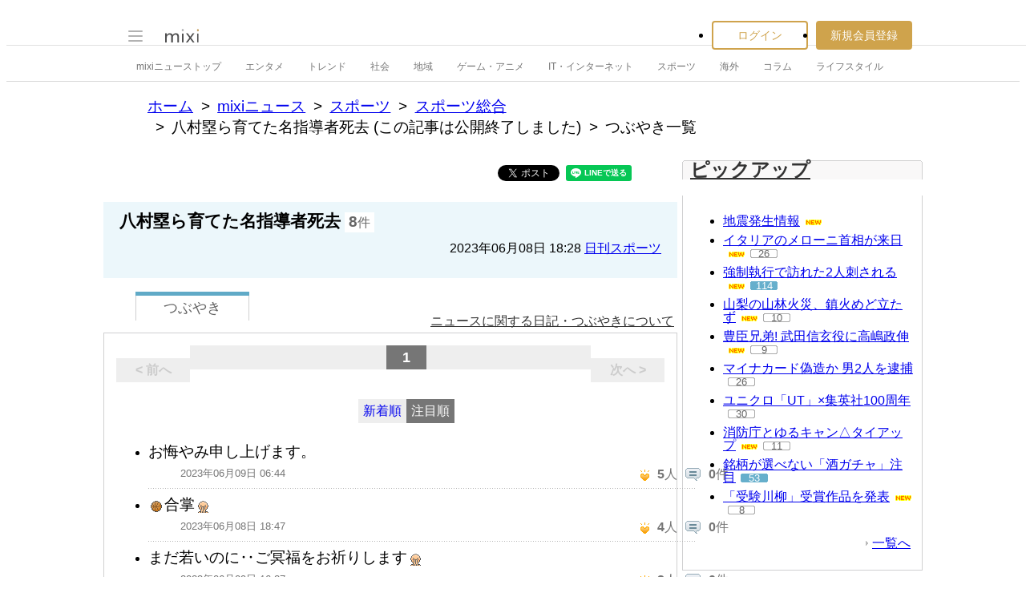

--- FILE ---
content_type: text/html; charset=utf-8
request_url: https://www.google.com/recaptcha/api2/aframe
body_size: 268
content:
<!DOCTYPE HTML><html><head><meta http-equiv="content-type" content="text/html; charset=UTF-8"></head><body><script nonce="gK3dLazZnMq0PGmeR5KfQw">/** Anti-fraud and anti-abuse applications only. See google.com/recaptcha */ try{var clients={'sodar':'https://pagead2.googlesyndication.com/pagead/sodar?'};window.addEventListener("message",function(a){try{if(a.source===window.parent){var b=JSON.parse(a.data);var c=clients[b['id']];if(c){var d=document.createElement('img');d.src=c+b['params']+'&rc='+(localStorage.getItem("rc::a")?sessionStorage.getItem("rc::b"):"");window.document.body.appendChild(d);sessionStorage.setItem("rc::e",parseInt(sessionStorage.getItem("rc::e")||0)+1);localStorage.setItem("rc::h",'1768455987453');}}}catch(b){}});window.parent.postMessage("_grecaptcha_ready", "*");}catch(b){}</script></body></html>

--- FILE ---
content_type: application/javascript; charset=utf-8
request_url: https://fundingchoicesmessages.google.com/f/AGSKWxVOexgfrTqRwDhEGdNgtaC3ZVY17KMqBGEgNSU9JzlHx-u4IU3ARhq9fjJ7WMlF0j4Tkv1ycOmTVfW30dlSjpwbUA6Cr1m-PHrxWn7SKT9rtiI-tazA6o41rsZS5aV9ebfIH3UbveQkMFO-CIowTMdS5Yrd6s3_VkiZIwasbRh0O3eqm8txW2sJuh3W/_/expop.js/getad./adspan./bannermvt./gam_ads.
body_size: -1289
content:
window['4529fe94-64d5-45b8-84aa-3fb82b30905d'] = true;